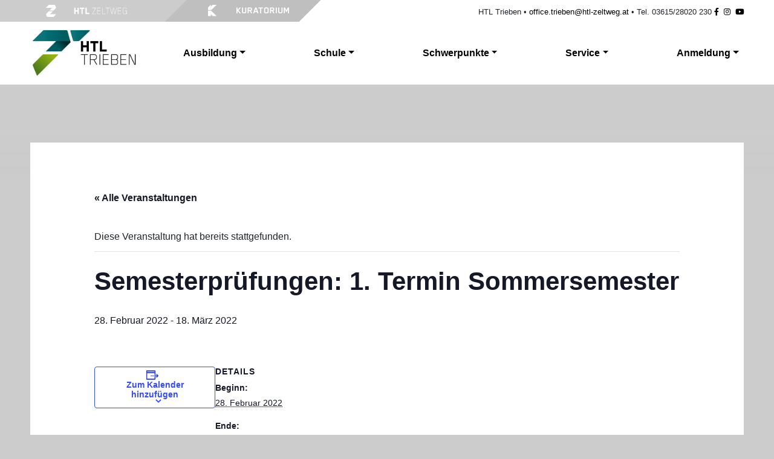

--- FILE ---
content_type: text/html; charset=UTF-8
request_url: https://www.htl-trieben.at/termine/semesterpruefungen-1-termin-sommersemester-3/
body_size: 76250
content:
<link rel='stylesheet' id='tribe-events-views-v2-bootstrap-datepicker-styles-css' href='https://www.htl-trieben.at/wp-content/plugins/the-events-calendar/vendor/bootstrap-datepicker/css/bootstrap-datepicker.standalone.min.css?ver=6.4.0.1' type='text/css' media='all' />
<link rel='stylesheet' id='tec-variables-skeleton-css' href='https://www.htl-trieben.at/wp-content/plugins/the-events-calendar/common/src/resources/css/variables-skeleton.min.css?ver=5.2.5' type='text/css' media='all' />
<link rel='stylesheet' id='tribe-common-skeleton-style-css' href='https://www.htl-trieben.at/wp-content/plugins/the-events-calendar/common/src/resources/css/common-skeleton.min.css?ver=5.2.5' type='text/css' media='all' />
<link rel='stylesheet' id='tribe-tooltipster-css-css' href='https://www.htl-trieben.at/wp-content/plugins/the-events-calendar/common/vendor/tooltipster/tooltipster.bundle.min.css?ver=5.2.5' type='text/css' media='all' />
<link rel='stylesheet' id='tribe-events-views-v2-skeleton-css' href='https://www.htl-trieben.at/wp-content/plugins/the-events-calendar/src/resources/css/views-skeleton.min.css?ver=6.4.0.1' type='text/css' media='all' />
<link rel='stylesheet' id='tec-variables-full-css' href='https://www.htl-trieben.at/wp-content/plugins/the-events-calendar/common/src/resources/css/variables-full.min.css?ver=5.2.5' type='text/css' media='all' />
<link rel='stylesheet' id='tribe-common-full-style-css' href='https://www.htl-trieben.at/wp-content/plugins/the-events-calendar/common/src/resources/css/common-full.min.css?ver=5.2.5' type='text/css' media='all' />
<link rel='stylesheet' id='tribe-events-views-v2-full-css' href='https://www.htl-trieben.at/wp-content/plugins/the-events-calendar/src/resources/css/views-full.min.css?ver=6.4.0.1' type='text/css' media='all' />
<link rel='stylesheet' id='tribe-events-views-v2-print-css' href='https://www.htl-trieben.at/wp-content/plugins/the-events-calendar/src/resources/css/views-print.min.css?ver=6.4.0.1' type='text/css' media='print' />
<!doctype html>
<html lang="de">
<head>
  <meta charset="utf-8">
  <meta http-equiv="x-ua-compatible" content="ie=edge">
  <meta name="viewport" content="width=device-width, initial-scale=1, shrink-to-fit=no, user-scalable=no">
  <meta name='robots' content='index, follow, max-image-preview:large, max-snippet:-1, max-video-preview:-1' />
	<style>img:is([sizes="auto" i], [sizes^="auto," i]) { contain-intrinsic-size: 3000px 1500px }</style>
	<link rel="canonical" href="https://www.htl-zeltweg.at/termine/semesterpruefungen-1-termin-sommersemester-3/" />

	<!-- This site is optimized with the Yoast SEO plugin v22.6 - https://yoast.com/wordpress/plugins/seo/ -->
	<title>Semesterprüfungen: 1. Termin Sommersemester - HTL Trieben</title>
	<meta property="og:locale" content="de_DE" />
	<meta property="og:type" content="article" />
	<meta property="og:title" content="Semesterprüfungen: 1. Termin Sommersemester - HTL Trieben" />
	<meta property="og:description" content="…" />
	<meta property="og:url" content="https://www.htl-trieben.at/termine/semesterpruefungen-1-termin-sommersemester-3/" />
	<meta property="og:site_name" content="HTL Trieben" />
	<meta property="article:modified_time" content="2022-02-18T07:33:03+00:00" />
	<meta name="twitter:card" content="summary_large_image" />
	<script type="application/ld+json" class="yoast-schema-graph">{"@context":"https://schema.org","@graph":[{"@type":"WebPage","@id":"https://www.htl-trieben.at/termine/semesterpruefungen-1-termin-sommersemester-3/","url":"https://www.htl-trieben.at/termine/semesterpruefungen-1-termin-sommersemester-3/","name":"Semesterprüfungen: 1. Termin Sommersemester - HTL Trieben","isPartOf":{"@id":"https://www.htl-trieben.at/#website"},"datePublished":"2021-07-15T09:54:47+00:00","dateModified":"2022-02-18T07:33:03+00:00","breadcrumb":{"@id":"https://www.htl-trieben.at/termine/semesterpruefungen-1-termin-sommersemester-3/#breadcrumb"},"inLanguage":"de","potentialAction":[{"@type":"ReadAction","target":["https://www.htl-trieben.at/termine/semesterpruefungen-1-termin-sommersemester-3/"]}]},{"@type":"BreadcrumbList","@id":"https://www.htl-trieben.at/termine/semesterpruefungen-1-termin-sommersemester-3/#breadcrumb","itemListElement":[{"@type":"ListItem","position":1,"name":"Startseite","item":"https://www.htl-trieben.at/"},{"@type":"ListItem","position":2,"name":"Veranstaltungen","item":"https://www.htl-trieben.at/termine/"},{"@type":"ListItem","position":3,"name":"Semesterprüfungen: 1. Termin Sommersemester"}]},{"@type":"WebSite","@id":"https://www.htl-trieben.at/#website","url":"https://www.htl-trieben.at/","name":"HTL Trieben","description":"","potentialAction":[{"@type":"SearchAction","target":{"@type":"EntryPoint","urlTemplate":"https://www.htl-trieben.at/?s={search_term_string}"},"query-input":"required name=search_term_string"}],"inLanguage":"de"},{"@type":"Event","name":"Semesterprüfungen: 1. Termin Sommersemester","description":"","url":"https://www.htl-trieben.at/termine/semesterpruefungen-1-termin-sommersemester-3/","eventAttendanceMode":"https://schema.org/OfflineEventAttendanceMode","eventStatus":"https://schema.org/EventScheduled","startDate":"2022-02-28T00:00:00+01:00","endDate":"2022-03-18T23:59:59+01:00","@id":"https://www.htl-trieben.at/termine/semesterpruefungen-1-termin-sommersemester-3/#event","mainEntityOfPage":{"@id":"https://www.htl-trieben.at/termine/semesterpruefungen-1-termin-sommersemester-3/"}}]}</script>
	<!-- / Yoast SEO plugin. -->


		<!-- This site uses the Google Analytics by MonsterInsights plugin v8.26.0 - Using Analytics tracking - https://www.monsterinsights.com/ -->
		<!-- Note: MonsterInsights is not currently configured on this site. The site owner needs to authenticate with Google Analytics in the MonsterInsights settings panel. -->
					<!-- No tracking code set -->
				<!-- / Google Analytics by MonsterInsights -->
		<script type="text/javascript">
/* <![CDATA[ */
window._wpemojiSettings = {"baseUrl":"https:\/\/s.w.org\/images\/core\/emoji\/15.0.3\/72x72\/","ext":".png","svgUrl":"https:\/\/s.w.org\/images\/core\/emoji\/15.0.3\/svg\/","svgExt":".svg","source":{"concatemoji":"https:\/\/www.htl-trieben.at\/wp-includes\/js\/wp-emoji-release.min.js?ver=6.7.4"}};
/*! This file is auto-generated */
!function(i,n){var o,s,e;function c(e){try{var t={supportTests:e,timestamp:(new Date).valueOf()};sessionStorage.setItem(o,JSON.stringify(t))}catch(e){}}function p(e,t,n){e.clearRect(0,0,e.canvas.width,e.canvas.height),e.fillText(t,0,0);var t=new Uint32Array(e.getImageData(0,0,e.canvas.width,e.canvas.height).data),r=(e.clearRect(0,0,e.canvas.width,e.canvas.height),e.fillText(n,0,0),new Uint32Array(e.getImageData(0,0,e.canvas.width,e.canvas.height).data));return t.every(function(e,t){return e===r[t]})}function u(e,t,n){switch(t){case"flag":return n(e,"\ud83c\udff3\ufe0f\u200d\u26a7\ufe0f","\ud83c\udff3\ufe0f\u200b\u26a7\ufe0f")?!1:!n(e,"\ud83c\uddfa\ud83c\uddf3","\ud83c\uddfa\u200b\ud83c\uddf3")&&!n(e,"\ud83c\udff4\udb40\udc67\udb40\udc62\udb40\udc65\udb40\udc6e\udb40\udc67\udb40\udc7f","\ud83c\udff4\u200b\udb40\udc67\u200b\udb40\udc62\u200b\udb40\udc65\u200b\udb40\udc6e\u200b\udb40\udc67\u200b\udb40\udc7f");case"emoji":return!n(e,"\ud83d\udc26\u200d\u2b1b","\ud83d\udc26\u200b\u2b1b")}return!1}function f(e,t,n){var r="undefined"!=typeof WorkerGlobalScope&&self instanceof WorkerGlobalScope?new OffscreenCanvas(300,150):i.createElement("canvas"),a=r.getContext("2d",{willReadFrequently:!0}),o=(a.textBaseline="top",a.font="600 32px Arial",{});return e.forEach(function(e){o[e]=t(a,e,n)}),o}function t(e){var t=i.createElement("script");t.src=e,t.defer=!0,i.head.appendChild(t)}"undefined"!=typeof Promise&&(o="wpEmojiSettingsSupports",s=["flag","emoji"],n.supports={everything:!0,everythingExceptFlag:!0},e=new Promise(function(e){i.addEventListener("DOMContentLoaded",e,{once:!0})}),new Promise(function(t){var n=function(){try{var e=JSON.parse(sessionStorage.getItem(o));if("object"==typeof e&&"number"==typeof e.timestamp&&(new Date).valueOf()<e.timestamp+604800&&"object"==typeof e.supportTests)return e.supportTests}catch(e){}return null}();if(!n){if("undefined"!=typeof Worker&&"undefined"!=typeof OffscreenCanvas&&"undefined"!=typeof URL&&URL.createObjectURL&&"undefined"!=typeof Blob)try{var e="postMessage("+f.toString()+"("+[JSON.stringify(s),u.toString(),p.toString()].join(",")+"));",r=new Blob([e],{type:"text/javascript"}),a=new Worker(URL.createObjectURL(r),{name:"wpTestEmojiSupports"});return void(a.onmessage=function(e){c(n=e.data),a.terminate(),t(n)})}catch(e){}c(n=f(s,u,p))}t(n)}).then(function(e){for(var t in e)n.supports[t]=e[t],n.supports.everything=n.supports.everything&&n.supports[t],"flag"!==t&&(n.supports.everythingExceptFlag=n.supports.everythingExceptFlag&&n.supports[t]);n.supports.everythingExceptFlag=n.supports.everythingExceptFlag&&!n.supports.flag,n.DOMReady=!1,n.readyCallback=function(){n.DOMReady=!0}}).then(function(){return e}).then(function(){var e;n.supports.everything||(n.readyCallback(),(e=n.source||{}).concatemoji?t(e.concatemoji):e.wpemoji&&e.twemoji&&(t(e.twemoji),t(e.wpemoji)))}))}((window,document),window._wpemojiSettings);
/* ]]> */
</script>
<link rel='stylesheet' id='tribe-events-v2-single-skeleton-css' href='https://www.htl-trieben.at/wp-content/plugins/the-events-calendar/src/resources/css/tribe-events-single-skeleton.min.css?ver=6.4.0.1' type='text/css' media='all' />
<link rel='stylesheet' id='tribe-events-v2-single-skeleton-full-css' href='https://www.htl-trieben.at/wp-content/plugins/the-events-calendar/src/resources/css/tribe-events-single-full.min.css?ver=6.4.0.1' type='text/css' media='all' />
<style id='wp-emoji-styles-inline-css' type='text/css'>

	img.wp-smiley, img.emoji {
		display: inline !important;
		border: none !important;
		box-shadow: none !important;
		height: 1em !important;
		width: 1em !important;
		margin: 0 0.07em !important;
		vertical-align: -0.1em !important;
		background: none !important;
		padding: 0 !important;
	}
</style>
<link rel='stylesheet' id='wp-block-library-css' href='https://www.htl-trieben.at/wp-includes/css/dist/block-library/style.min.css?ver=6.7.4' type='text/css' media='all' />
<style id='global-styles-inline-css' type='text/css'>
:root{--wp--preset--aspect-ratio--square: 1;--wp--preset--aspect-ratio--4-3: 4/3;--wp--preset--aspect-ratio--3-4: 3/4;--wp--preset--aspect-ratio--3-2: 3/2;--wp--preset--aspect-ratio--2-3: 2/3;--wp--preset--aspect-ratio--16-9: 16/9;--wp--preset--aspect-ratio--9-16: 9/16;--wp--preset--color--black: #000000;--wp--preset--color--cyan-bluish-gray: #abb8c3;--wp--preset--color--white: #ffffff;--wp--preset--color--pale-pink: #f78da7;--wp--preset--color--vivid-red: #cf2e2e;--wp--preset--color--luminous-vivid-orange: #ff6900;--wp--preset--color--luminous-vivid-amber: #fcb900;--wp--preset--color--light-green-cyan: #7bdcb5;--wp--preset--color--vivid-green-cyan: #00d084;--wp--preset--color--pale-cyan-blue: #8ed1fc;--wp--preset--color--vivid-cyan-blue: #0693e3;--wp--preset--color--vivid-purple: #9b51e0;--wp--preset--gradient--vivid-cyan-blue-to-vivid-purple: linear-gradient(135deg,rgba(6,147,227,1) 0%,rgb(155,81,224) 100%);--wp--preset--gradient--light-green-cyan-to-vivid-green-cyan: linear-gradient(135deg,rgb(122,220,180) 0%,rgb(0,208,130) 100%);--wp--preset--gradient--luminous-vivid-amber-to-luminous-vivid-orange: linear-gradient(135deg,rgba(252,185,0,1) 0%,rgba(255,105,0,1) 100%);--wp--preset--gradient--luminous-vivid-orange-to-vivid-red: linear-gradient(135deg,rgba(255,105,0,1) 0%,rgb(207,46,46) 100%);--wp--preset--gradient--very-light-gray-to-cyan-bluish-gray: linear-gradient(135deg,rgb(238,238,238) 0%,rgb(169,184,195) 100%);--wp--preset--gradient--cool-to-warm-spectrum: linear-gradient(135deg,rgb(74,234,220) 0%,rgb(151,120,209) 20%,rgb(207,42,186) 40%,rgb(238,44,130) 60%,rgb(251,105,98) 80%,rgb(254,248,76) 100%);--wp--preset--gradient--blush-light-purple: linear-gradient(135deg,rgb(255,206,236) 0%,rgb(152,150,240) 100%);--wp--preset--gradient--blush-bordeaux: linear-gradient(135deg,rgb(254,205,165) 0%,rgb(254,45,45) 50%,rgb(107,0,62) 100%);--wp--preset--gradient--luminous-dusk: linear-gradient(135deg,rgb(255,203,112) 0%,rgb(199,81,192) 50%,rgb(65,88,208) 100%);--wp--preset--gradient--pale-ocean: linear-gradient(135deg,rgb(255,245,203) 0%,rgb(182,227,212) 50%,rgb(51,167,181) 100%);--wp--preset--gradient--electric-grass: linear-gradient(135deg,rgb(202,248,128) 0%,rgb(113,206,126) 100%);--wp--preset--gradient--midnight: linear-gradient(135deg,rgb(2,3,129) 0%,rgb(40,116,252) 100%);--wp--preset--font-size--small: 13px;--wp--preset--font-size--medium: 20px;--wp--preset--font-size--large: 36px;--wp--preset--font-size--x-large: 42px;--wp--preset--spacing--20: 0.44rem;--wp--preset--spacing--30: 0.67rem;--wp--preset--spacing--40: 1rem;--wp--preset--spacing--50: 1.5rem;--wp--preset--spacing--60: 2.25rem;--wp--preset--spacing--70: 3.38rem;--wp--preset--spacing--80: 5.06rem;--wp--preset--shadow--natural: 6px 6px 9px rgba(0, 0, 0, 0.2);--wp--preset--shadow--deep: 12px 12px 50px rgba(0, 0, 0, 0.4);--wp--preset--shadow--sharp: 6px 6px 0px rgba(0, 0, 0, 0.2);--wp--preset--shadow--outlined: 6px 6px 0px -3px rgba(255, 255, 255, 1), 6px 6px rgba(0, 0, 0, 1);--wp--preset--shadow--crisp: 6px 6px 0px rgba(0, 0, 0, 1);}:where(body) { margin: 0; }.wp-site-blocks > .alignleft { float: left; margin-right: 2em; }.wp-site-blocks > .alignright { float: right; margin-left: 2em; }.wp-site-blocks > .aligncenter { justify-content: center; margin-left: auto; margin-right: auto; }:where(.is-layout-flex){gap: 0.5em;}:where(.is-layout-grid){gap: 0.5em;}.is-layout-flow > .alignleft{float: left;margin-inline-start: 0;margin-inline-end: 2em;}.is-layout-flow > .alignright{float: right;margin-inline-start: 2em;margin-inline-end: 0;}.is-layout-flow > .aligncenter{margin-left: auto !important;margin-right: auto !important;}.is-layout-constrained > .alignleft{float: left;margin-inline-start: 0;margin-inline-end: 2em;}.is-layout-constrained > .alignright{float: right;margin-inline-start: 2em;margin-inline-end: 0;}.is-layout-constrained > .aligncenter{margin-left: auto !important;margin-right: auto !important;}.is-layout-constrained > :where(:not(.alignleft):not(.alignright):not(.alignfull)){margin-left: auto !important;margin-right: auto !important;}body .is-layout-flex{display: flex;}.is-layout-flex{flex-wrap: wrap;align-items: center;}.is-layout-flex > :is(*, div){margin: 0;}body .is-layout-grid{display: grid;}.is-layout-grid > :is(*, div){margin: 0;}body{padding-top: 0px;padding-right: 0px;padding-bottom: 0px;padding-left: 0px;}a:where(:not(.wp-element-button)){text-decoration: underline;}:root :where(.wp-element-button, .wp-block-button__link){background-color: #32373c;border-width: 0;color: #fff;font-family: inherit;font-size: inherit;line-height: inherit;padding: calc(0.667em + 2px) calc(1.333em + 2px);text-decoration: none;}.has-black-color{color: var(--wp--preset--color--black) !important;}.has-cyan-bluish-gray-color{color: var(--wp--preset--color--cyan-bluish-gray) !important;}.has-white-color{color: var(--wp--preset--color--white) !important;}.has-pale-pink-color{color: var(--wp--preset--color--pale-pink) !important;}.has-vivid-red-color{color: var(--wp--preset--color--vivid-red) !important;}.has-luminous-vivid-orange-color{color: var(--wp--preset--color--luminous-vivid-orange) !important;}.has-luminous-vivid-amber-color{color: var(--wp--preset--color--luminous-vivid-amber) !important;}.has-light-green-cyan-color{color: var(--wp--preset--color--light-green-cyan) !important;}.has-vivid-green-cyan-color{color: var(--wp--preset--color--vivid-green-cyan) !important;}.has-pale-cyan-blue-color{color: var(--wp--preset--color--pale-cyan-blue) !important;}.has-vivid-cyan-blue-color{color: var(--wp--preset--color--vivid-cyan-blue) !important;}.has-vivid-purple-color{color: var(--wp--preset--color--vivid-purple) !important;}.has-black-background-color{background-color: var(--wp--preset--color--black) !important;}.has-cyan-bluish-gray-background-color{background-color: var(--wp--preset--color--cyan-bluish-gray) !important;}.has-white-background-color{background-color: var(--wp--preset--color--white) !important;}.has-pale-pink-background-color{background-color: var(--wp--preset--color--pale-pink) !important;}.has-vivid-red-background-color{background-color: var(--wp--preset--color--vivid-red) !important;}.has-luminous-vivid-orange-background-color{background-color: var(--wp--preset--color--luminous-vivid-orange) !important;}.has-luminous-vivid-amber-background-color{background-color: var(--wp--preset--color--luminous-vivid-amber) !important;}.has-light-green-cyan-background-color{background-color: var(--wp--preset--color--light-green-cyan) !important;}.has-vivid-green-cyan-background-color{background-color: var(--wp--preset--color--vivid-green-cyan) !important;}.has-pale-cyan-blue-background-color{background-color: var(--wp--preset--color--pale-cyan-blue) !important;}.has-vivid-cyan-blue-background-color{background-color: var(--wp--preset--color--vivid-cyan-blue) !important;}.has-vivid-purple-background-color{background-color: var(--wp--preset--color--vivid-purple) !important;}.has-black-border-color{border-color: var(--wp--preset--color--black) !important;}.has-cyan-bluish-gray-border-color{border-color: var(--wp--preset--color--cyan-bluish-gray) !important;}.has-white-border-color{border-color: var(--wp--preset--color--white) !important;}.has-pale-pink-border-color{border-color: var(--wp--preset--color--pale-pink) !important;}.has-vivid-red-border-color{border-color: var(--wp--preset--color--vivid-red) !important;}.has-luminous-vivid-orange-border-color{border-color: var(--wp--preset--color--luminous-vivid-orange) !important;}.has-luminous-vivid-amber-border-color{border-color: var(--wp--preset--color--luminous-vivid-amber) !important;}.has-light-green-cyan-border-color{border-color: var(--wp--preset--color--light-green-cyan) !important;}.has-vivid-green-cyan-border-color{border-color: var(--wp--preset--color--vivid-green-cyan) !important;}.has-pale-cyan-blue-border-color{border-color: var(--wp--preset--color--pale-cyan-blue) !important;}.has-vivid-cyan-blue-border-color{border-color: var(--wp--preset--color--vivid-cyan-blue) !important;}.has-vivid-purple-border-color{border-color: var(--wp--preset--color--vivid-purple) !important;}.has-vivid-cyan-blue-to-vivid-purple-gradient-background{background: var(--wp--preset--gradient--vivid-cyan-blue-to-vivid-purple) !important;}.has-light-green-cyan-to-vivid-green-cyan-gradient-background{background: var(--wp--preset--gradient--light-green-cyan-to-vivid-green-cyan) !important;}.has-luminous-vivid-amber-to-luminous-vivid-orange-gradient-background{background: var(--wp--preset--gradient--luminous-vivid-amber-to-luminous-vivid-orange) !important;}.has-luminous-vivid-orange-to-vivid-red-gradient-background{background: var(--wp--preset--gradient--luminous-vivid-orange-to-vivid-red) !important;}.has-very-light-gray-to-cyan-bluish-gray-gradient-background{background: var(--wp--preset--gradient--very-light-gray-to-cyan-bluish-gray) !important;}.has-cool-to-warm-spectrum-gradient-background{background: var(--wp--preset--gradient--cool-to-warm-spectrum) !important;}.has-blush-light-purple-gradient-background{background: var(--wp--preset--gradient--blush-light-purple) !important;}.has-blush-bordeaux-gradient-background{background: var(--wp--preset--gradient--blush-bordeaux) !important;}.has-luminous-dusk-gradient-background{background: var(--wp--preset--gradient--luminous-dusk) !important;}.has-pale-ocean-gradient-background{background: var(--wp--preset--gradient--pale-ocean) !important;}.has-electric-grass-gradient-background{background: var(--wp--preset--gradient--electric-grass) !important;}.has-midnight-gradient-background{background: var(--wp--preset--gradient--midnight) !important;}.has-small-font-size{font-size: var(--wp--preset--font-size--small) !important;}.has-medium-font-size{font-size: var(--wp--preset--font-size--medium) !important;}.has-large-font-size{font-size: var(--wp--preset--font-size--large) !important;}.has-x-large-font-size{font-size: var(--wp--preset--font-size--x-large) !important;}
:where(.wp-block-post-template.is-layout-flex){gap: 1.25em;}:where(.wp-block-post-template.is-layout-grid){gap: 1.25em;}
:where(.wp-block-columns.is-layout-flex){gap: 2em;}:where(.wp-block-columns.is-layout-grid){gap: 2em;}
:root :where(.wp-block-pullquote){font-size: 1.5em;line-height: 1.6;}
</style>
<link rel='stylesheet' id='contact-form-7-css' href='https://www.htl-trieben.at/wp-content/plugins/contact-form-7/includes/css/styles.css?ver=5.9.4' type='text/css' media='all' />
<style id='contact-form-7-inline-css' type='text/css'>
.wpcf7 .wpcf7-recaptcha iframe {margin-bottom: 0;}.wpcf7 .wpcf7-recaptcha[data-align="center"] > div {margin: 0 auto;}.wpcf7 .wpcf7-recaptcha[data-align="right"] > div {margin: 0 0 0 auto;}
</style>
<link rel='stylesheet' id='image-map-pro-dist-css-css' href='https://www.htl-trieben.at/wp-content/plugins/image-map-pro-wordpress/css/image-map-pro.min.css?ver=5.3.2' type='text/css' media='' />
<link rel='stylesheet' id='responsive-lightbox-swipebox-css' href='https://www.htl-trieben.at/wp-content/plugins/responsive-lightbox/assets/swipebox/swipebox.min.css?ver=2.4.7' type='text/css' media='all' />
<link rel='stylesheet' id='sage/main.css-css' href='https://www.htl-trieben.at/wp-content/themes/htl-zeltweg-theme/dist/styles/main_8215bbe235ccae8991c9.css' type='text/css' media='all' />
<script type="text/javascript" src="https://www.htl-trieben.at/wp-includes/js/jquery/jquery.min.js?ver=3.7.1" id="jquery-core-js"></script>
<script type="text/javascript" src="https://www.htl-trieben.at/wp-includes/js/jquery/jquery-migrate.min.js?ver=3.4.1" id="jquery-migrate-js"></script>
<script type="text/javascript" src="https://www.htl-trieben.at/wp-content/plugins/the-events-calendar/common/src/resources/js/tribe-common.min.js?ver=5.2.5" id="tribe-common-js"></script>
<script type="text/javascript" src="https://www.htl-trieben.at/wp-content/plugins/the-events-calendar/src/resources/js/views/breakpoints.min.js?ver=6.4.0.1" id="tribe-events-views-v2-breakpoints-js"></script>
<script type="text/javascript" src="https://www.htl-trieben.at/wp-content/plugins/responsive-lightbox/assets/swipebox/jquery.swipebox.min.js?ver=2.4.7" id="responsive-lightbox-swipebox-js"></script>
<script src='https://www.htl-trieben.at/wp-content/plugins/the-events-calendar/common/src/resources/js/underscore-before.js'></script>
<script type="text/javascript" src="https://www.htl-trieben.at/wp-includes/js/underscore.min.js?ver=1.13.7" id="underscore-js"></script>
<script src='https://www.htl-trieben.at/wp-content/plugins/the-events-calendar/common/src/resources/js/underscore-after.js'></script>
<script type="text/javascript" src="https://www.htl-trieben.at/wp-content/plugins/responsive-lightbox/assets/infinitescroll/infinite-scroll.pkgd.min.js?ver=6.7.4" id="responsive-lightbox-infinite-scroll-js"></script>
<script type="text/javascript" id="responsive-lightbox-js-before">
/* <![CDATA[ */
var rlArgs = {"script":"swipebox","selector":"lightbox","customEvents":"","activeGalleries":true,"animation":true,"hideCloseButtonOnMobile":false,"removeBarsOnMobile":false,"hideBars":true,"hideBarsDelay":5000,"videoMaxWidth":1080,"useSVG":true,"loopAtEnd":false,"woocommerce_gallery":false,"ajaxurl":"https:\/\/www.htl-trieben.at\/wp-admin\/admin-ajax.php","nonce":"6b39d91fa8","preview":false,"postId":4790,"scriptExtension":false};
/* ]]> */
</script>
<script type="text/javascript" src="https://www.htl-trieben.at/wp-content/plugins/responsive-lightbox/js/front.js?ver=2.4.7" id="responsive-lightbox-js"></script>
<link rel="https://api.w.org/" href="https://www.htl-trieben.at/wp-json/" /><link rel="alternate" title="JSON" type="application/json" href="https://www.htl-trieben.at/wp-json/wp/v2/tribe_events/4790" /><link rel="EditURI" type="application/rsd+xml" title="RSD" href="https://www.htl-trieben.at/xmlrpc.php?rsd" />
<meta name="generator" content="WordPress 6.7.4" />
<link rel='shortlink' href='https://www.htl-trieben.at/?p=4790' />
<link rel="alternate" title="oEmbed (JSON)" type="application/json+oembed" href="https://www.htl-trieben.at/wp-json/oembed/1.0/embed?url=https%3A%2F%2Fwww.htl-trieben.at%2Ftermine%2Fsemesterpruefungen-1-termin-sommersemester-3%2F" />
<link rel="alternate" title="oEmbed (XML)" type="text/xml+oembed" href="https://www.htl-trieben.at/wp-json/oembed/1.0/embed?url=https%3A%2F%2Fwww.htl-trieben.at%2Ftermine%2Fsemesterpruefungen-1-termin-sommersemester-3%2F&#038;format=xml" />
<style type="text/css">/** Google Analytics Opt Out Custom CSS **/.gaoop {color: #ffffff; line-height: 2; position: fixed; bottom: 0; left: 0; width: 100%; -webkit-box-shadow: 0 4px 15px rgba(0, 0, 0, 0.4); -moz-box-shadow: 0 4px 15px rgba(0, 0, 0, 0.4); box-shadow: 0 4px 15px rgba(0, 0, 0, 0.4); background-color: #0E90D2; padding: 1rem; margin: 0; display: flex; align-items: center; justify-content: space-between; } .gaoop-hidden {display: none; } .gaoop-checkbox:checked + .gaoop {width: auto; right: 0; left: auto; opacity: 0.5; ms-filter: "progid:DXImageTransform.Microsoft.Alpha(Opacity=50)"; filter: alpha(opacity=50); -moz-opacity: 0.5; -khtml-opacity: 0.5; } .gaoop-checkbox:checked + .gaoop .gaoop-close-icon {display: none; } .gaoop-checkbox:checked + .gaoop .gaoop-opt-out-content {display: none; } input.gaoop-checkbox {display: none; } .gaoop a {color: #67C2F0; text-decoration: none; } .gaoop a:hover {color: #ffffff; text-decoration: underline; } .gaoop-info-icon {margin: 0; padding: 0; cursor: pointer; } .gaoop svg {position: relative; margin: 0; padding: 0; width: auto; height: 25px; } .gaoop-close-icon {cursor: pointer; position: relative; opacity: 0.5; ms-filter: "progid:DXImageTransform.Microsoft.Alpha(Opacity=50)"; filter: alpha(opacity=50); -moz-opacity: 0.5; -khtml-opacity: 0.5; margin: 0; padding: 0; text-align: center; vertical-align: top; display: inline-block; } .gaoop-close-icon:hover {z-index: 1; opacity: 1; ms-filter: "progid:DXImageTransform.Microsoft.Alpha(Opacity=100)"; filter: alpha(opacity=100); -moz-opacity: 1; -khtml-opacity: 1; } .gaoop_closed .gaoop-opt-out-link, .gaoop_closed .gaoop-close-icon {display: none; } .gaoop_closed:hover {opacity: 1; ms-filter: "progid:DXImageTransform.Microsoft.Alpha(Opacity=100)"; filter: alpha(opacity=100); -moz-opacity: 1; -khtml-opacity: 1; } .gaoop_closed .gaoop-opt-out-content {display: none; } .gaoop_closed .gaoop-info-icon {width: 100%; } .gaoop-opt-out-content {display: inline-block; vertical-align: top; } </style><meta name="tec-api-version" content="v1"><meta name="tec-api-origin" content="https://www.htl-trieben.at"><link rel="alternate" href="https://www.htl-trieben.at/wp-json/tribe/events/v1/events/4790" /><link rel="icon" href="https://www.htl-trieben.at/wp-content/uploads/sites/2/2018/06/cropped-htl-trieben-website-icon-1-32x32.png" sizes="32x32" />
<link rel="icon" href="https://www.htl-trieben.at/wp-content/uploads/sites/2/2018/06/cropped-htl-trieben-website-icon-1-192x192.png" sizes="192x192" />
<link rel="apple-touch-icon" href="https://www.htl-trieben.at/wp-content/uploads/sites/2/2018/06/cropped-htl-trieben-website-icon-1-180x180.png" />
<meta name="msapplication-TileImage" content="https://www.htl-trieben.at/wp-content/uploads/sites/2/2018/06/cropped-htl-trieben-website-icon-1-270x270.png" />
		<style type="text/css" id="wp-custom-css">
			.entry-title {
    word-break: break-word;
}

.entry-content img {
	max-width: 100%;
  height: auto;
}		</style>
		</head>
<body class="tribe_events-template-default single single-tribe_events postid-4790 tribe-events-page-template tribe-no-js tribe-filter-live semesterpruefungen-1-termin-sommersemester-3 sidebar-primary app-data index-data singular-data single-data single-tribe_events-data single-tribe_events-semesterpruefungen-1-termin-sommersemester-3-data">
<div class="topbar fixed-top">
  <div class="container">
    <div class="row">
              <div class="col-12 col-md-10 col-lg-7 col-xl-5 new-school-switch">
                      <a href="http://www.htl-zeltweg.at/" target="_self">
                              <img src="https://www.htl-trieben.at/wp-content/themes/htl-zeltweg-theme/dist/images/htl-zeltweg-white_4db2d2fb982861e5b45f.svg">
                          </a>
            <a href="https://kuratorium.htl-zeltweg.at/" target="_self">
              <img src="https://www.htl-trieben.at/wp-content/themes/htl-zeltweg-theme/dist/images/kuratorium-white_84c09e336f28c7738980.svg">
            </a>
                  </div>
        <div class="col-lg-5 col-xl-7 text-right d-none d-lg-block">
                      <section class="widget_text widget custom_html-2 widget_custom_html"><div class="textwidget custom-html-widget"><div class="text-right mb-2 mb-md-0">
HTL Trieben
•
<a href="m&#97;&#x69;&#x6c;t&#111;&#58;&#x6f;&#x66;f&#105;&#x63;&#x65;&#46;&#116;&#114;&#x69;&#x65;b&#101;&#x6e;&#x40;h&#116;&#108;&#x2d;&#x7a;e&#108;&#x74;&#x77;e&#103;&#46;&#x61;&#x74;">&#x6f;&#x66;&#x66;&#x69;&#x63;&#x65;&#x2e;&#x74;&#x72;&#x69;&#x65;&#x62;&#x65;&#x6e;&#x40;&#x68;&#x74;&#x6c;&#x2d;&#x7a;&#x65;&#x6c;&#x74;&#x77;&#x65;&#x67;&#x2e;&#x61;&#x74;</a>
<span class="d-none d-md-inline"> • </span><div class="w-100 d-md-none"></div>
Tel. 03615/28020 230 <a href="https://www.facebook.com/zeltweg.stmk/" target="_blank"><i class="fab fa-facebook-f"></i></a>
<a href="https://www.instagram.com/htl_trieben/" target="_blank" class="px-1" rel="noopener noreferrer"><i class="fab fa-instagram"></i></a>
	<a href="https://www.youtube.com/channel/UCnNztNxrJ6GzrMHgXgxU0IQ" target="_blank"><i class="fab fa-youtube"></i></a>
</div></div></section>                  </div>
          </div>
  </div>
</div>


<nav class="navbar navbar-expand-lg navbar-white bg-white fixed-top">
  <div class="container">
    <a class="navbar-brand mr-auto" href="https://www.htl-trieben.at/">
              <img src="https://www.htl-trieben.at/wp-content/themes/htl-zeltweg-theme/dist/images/htl-trieben_cca803f3f3aae72ecb8b.png"
             alt="HTL Trieben" width="185">
          </a>
    <button class="navbar-toggler" type="button" data-toggle="collapse" data-target="#mainNavbar"
            aria-controls="navbarsExampleDefault" aria-expanded="false" aria-label="Toggle navigation">
      <i class="fa fa-bars" aria-hidden="true"></i>
    </button>
    <div id="mainNavbar" class="collapse navbar-collapse">
      <div class="d-md-none row mt-2 mb-3">
        <div class="col-12">
                      <section class="widget search-3 widget_search"><form role="search" method="get" id="searchform" class="searchform" action="https://www.htl-trieben.at/" >
  <div class="input-group input-group-sm">
    <input type="text" class="form-control" aria-label="Search for:" value="" id="s" name="s">
    <div class="input-group-append">
        <button type="submit" id="searchsubmit" class="btn btn-outline-secondary"><i class="fas fa-search"></i></button>
    </div>
  </div>
  </form></section>                  </div>
        <div class="col-12">
                      <section class="widget_text widget custom_html-2 widget_custom_html"><div class="textwidget custom-html-widget"><div class="text-right mb-2 mb-md-0">
HTL Trieben
•
<a href="&#x6d;&#97;&#x69;&#x6c;t&#x6f;&#58;o&#x66;&#102;i&#x63;&#101;&#x2e;&#x74;r&#x69;&#101;b&#x65;&#110;&#64;&#x68;&#116;&#x6c;&#x2d;&#122;&#x65;&#x6c;t&#x77;&#101;g&#x2e;&#97;t">&#x6f;&#102;f&#x69;&#x63;&#101;&#46;&#x74;&#x72;&#105;e&#x62;&#101;n&#x40;&#x68;&#116;l&#x2d;&#x7a;&#101;l&#x74;&#119;&#101;&#x67;&#x2e;&#97;t</a>
<span class="d-none d-md-inline"> • </span><div class="w-100 d-md-none"></div>
Tel. 03615/28020 230 <a href="https://www.facebook.com/zeltweg.stmk/" target="_blank"><i class="fab fa-facebook-f"></i></a>
<a href="https://www.instagram.com/htl_trieben/" target="_blank" class="px-1" rel="noopener noreferrer"><i class="fab fa-instagram"></i></a>
	<a href="https://www.youtube.com/channel/UCnNztNxrJ6GzrMHgXgxU0IQ" target="_blank"><i class="fab fa-youtube"></i></a>
</div></div></section>                  </div>
      </div>

              <ul id="menu-hauptnavigation" class="navbar-nav d-flex justify-content-between"><li itemscope="itemscope" itemtype="https://www.schema.org/SiteNavigationElement" id="menu-item-449" class="menu-item menu-item-type-custom menu-item-object-custom menu-item-has-children dropdown menu-item-449 nav-item"><a title="Ausbildung" href="#" data-toggle="dropdown" aria-haspopup="true" aria-expanded="false" class="dropdown-toggle nav-link dropdown-menu-right" id="menu-item-dropdown-449"><span class="title">Ausbildung</span></a>
<ul class="dropdown-menu" aria-labelledby="menu-item-dropdown-449" role="menu">
	<li itemscope="itemscope" itemtype="https://www.schema.org/SiteNavigationElement" id="menu-item-4050" class="menu-item menu-item-type-taxonomy menu-item-object-category menu-item-has-children dropdown dropdown-submenu menu-item-4050 nav-item"><a title="Robotik &amp; Smart Engineering" href="#" class="dropdown-item dropdown-toggle d-flex" data-toggle="dropdown" data-boundary="window" aria-haspopup="true" aria-expanded="false"><span class="title">Robotik &#038; Smart Engineering</span></a>
	<ul class="dropdown-menu" aria-labelledby="menu-item-dropdown-449" role="menu">
		<li itemscope="itemscope" itemtype="https://www.schema.org/SiteNavigationElement" id="menu-item-4052" class="menu-item menu-item-type-taxonomy menu-item-object-category menu-item-4052 nav-item"><a title="Robotik &amp; Smart Engineering" href="https://www.htl-trieben.at/category/maschinenbau/robotics-und-smart-engineering/" class="dropdown-item"><span class="title">Robotik &#038; Smart Engineering</span></a></li>
		<li itemscope="itemscope" itemtype="https://www.schema.org/SiteNavigationElement" id="menu-item-3980" class="menu-item menu-item-type-custom menu-item-object-custom menu-item-3980 nav-item"><div class="dropdown-divider" title="---" class="dropdown-item dropdown-divider"><span class="title">&#8212;</span></div></li>
		<li itemscope="itemscope" itemtype="https://www.schema.org/SiteNavigationElement" id="menu-item-650" class="menu-item menu-item-type-post_type menu-item-object-page menu-item-650 nav-item"><a title="Ausbildungsschwerpunkte für Maschinenbau" href="https://www.htl-trieben.at/ausbildungsschwerpunkte-fuer-maschinenbau/" class="dropdown-item"><span class="title">Ausbildungsschwerpunkte für Maschinenbau</span></a></li>
		<li itemscope="itemscope" itemtype="https://www.schema.org/SiteNavigationElement" id="menu-item-12216" class="menu-item menu-item-type-post_type menu-item-object-page menu-item-12216 nav-item"><a title="Stundentafel Robotik &#038; Smart Engineering HTL Trieben" href="https://www.htl-trieben.at/stundentafel-robotik-smart-engineering-2/" class="dropdown-item"><span class="title">Stundentafel Robotik &#038; Smart Engineering HTL Trieben</span></a></li>
		<li itemscope="itemscope" itemtype="https://www.schema.org/SiteNavigationElement" id="menu-item-4087" class="menu-item menu-item-type-taxonomy menu-item-object-category menu-item-has-children dropdown dropdown-submenu menu-item-4087 nav-item"><a title="Berufsbilder_Maschinenbau" href="#" class="dropdown-item dropdown-toggle d-flex" data-toggle="dropdown" data-boundary="window" aria-haspopup="true" aria-expanded="false"><span class="title">Berufsbilder_Maschinenbau</span></a>
		<ul class="dropdown-menu" aria-labelledby="menu-item-dropdown-449" role="menu">
			<li itemscope="itemscope" itemtype="https://www.schema.org/SiteNavigationElement" id="menu-item-4386" class="menu-item menu-item-type-taxonomy menu-item-object-category menu-item-4386 nav-item"><a title="Berufsbilder_Maschinenbau" href="https://www.htl-trieben.at/category/berufsbilder_maschinenbau/" class="dropdown-item"><span class="title">Berufsbilder_Maschinenbau</span></a></li>
			<li itemscope="itemscope" itemtype="https://www.schema.org/SiteNavigationElement" id="menu-item-4383" class="menu-item menu-item-type-taxonomy menu-item-object-category menu-item-4383 nav-item"><a title="Absolventinnen und Absolventen" href="https://www.htl-trieben.at/category/absolventinnen-und-absolventen/" class="dropdown-item"><span class="title">Absolventinnen und Absolventen</span></a></li>
		</ul>
</li>
	</ul>
</li>
	<li itemscope="itemscope" itemtype="https://www.schema.org/SiteNavigationElement" id="menu-item-5251" class="menu-item menu-item-type-taxonomy menu-item-object-category menu-item-has-children dropdown dropdown-submenu menu-item-5251 nav-item"><a title="Tageskolleg" href="#" class="dropdown-item dropdown-toggle d-flex" data-toggle="dropdown" data-boundary="window" aria-haspopup="true" aria-expanded="false"><span class="title">Tageskolleg</span></a>
	<ul class="dropdown-menu" aria-labelledby="menu-item-dropdown-449" role="menu">
		<li itemscope="itemscope" itemtype="https://www.schema.org/SiteNavigationElement" id="menu-item-5257" class="menu-item menu-item-type-post_type menu-item-object-page menu-item-5257 nav-item"><a title="HTL-Tageskolleg" href="https://www.htl-trieben.at/tageskolleg/" class="dropdown-item"><span class="title">HTL-Tageskolleg</span></a></li>
	</ul>
</li>
	<li itemscope="itemscope" itemtype="https://www.schema.org/SiteNavigationElement" id="menu-item-4126" class="menu-item menu-item-type-taxonomy menu-item-object-category menu-item-has-children dropdown dropdown-submenu menu-item-4126 nav-item"><a title="Werkstatt" href="#" class="dropdown-item dropdown-toggle d-flex" data-toggle="dropdown" data-boundary="window" aria-haspopup="true" aria-expanded="false"><span class="title">Werkstatt</span></a>
	<ul class="dropdown-menu" aria-labelledby="menu-item-dropdown-449" role="menu">
		<li itemscope="itemscope" itemtype="https://www.schema.org/SiteNavigationElement" id="menu-item-4277" class="menu-item menu-item-type-post_type menu-item-object-page menu-item-4277 nav-item"><a title="Werkstätte Maschinenbau" href="https://www.htl-trieben.at/werkstatt/" class="dropdown-item"><span class="title">Werkstätte Maschinenbau</span></a></li>
		<li itemscope="itemscope" itemtype="https://www.schema.org/SiteNavigationElement" id="menu-item-4127" class="menu-item menu-item-type-taxonomy menu-item-object-category menu-item-4127 nav-item"><a title="Werkstatt-Videos" href="https://www.htl-trieben.at/category/werkstatt-videos/" class="dropdown-item"><span class="title">Werkstatt-Videos</span></a></li>
	</ul>
</li>
	<li itemscope="itemscope" itemtype="https://www.schema.org/SiteNavigationElement" id="menu-item-592" class="menu-item menu-item-type-post_type menu-item-object-page menu-item-592 nav-item"><a title="Anmeldung und Aufnahme" href="https://www.htl-trieben.at/anmeldung-und-aufnahme/" class="dropdown-item"><span class="title">Anmeldung und Aufnahme</span></a></li>
	<li itemscope="itemscope" itemtype="https://www.schema.org/SiteNavigationElement" id="menu-item-482" class="menu-item menu-item-type-post_type menu-item-object-page menu-item-482 nav-item"><a title="Abend HTL" href="https://www.htl-trieben.at/abend-htl/" class="dropdown-item"><span class="title">Abend HTL</span></a></li>
</ul>
</li>
<li itemscope="itemscope" itemtype="https://www.schema.org/SiteNavigationElement" id="menu-item-347" class="menu-item menu-item-type-custom menu-item-object-custom menu-item-has-children dropdown menu-item-347 nav-item"><a title="Schule" href="#" data-toggle="dropdown" aria-haspopup="true" aria-expanded="false" class="dropdown-toggle nav-link dropdown-menu-right" id="menu-item-dropdown-347"><span class="title">Schule</span></a>
<ul class="dropdown-menu" aria-labelledby="menu-item-dropdown-347" role="menu">
	<li itemscope="itemscope" itemtype="https://www.schema.org/SiteNavigationElement" id="menu-item-4997" class="menu-item menu-item-type-custom menu-item-object-custom menu-item-4997 nav-item"><a title="Virtueller Rundgang" href="https://www.htl-trieben.at/rundgang/" class="dropdown-item"><span class="title">Virtueller Rundgang</span></a></li>
	<li itemscope="itemscope" itemtype="https://www.schema.org/SiteNavigationElement" id="menu-item-6499" class="menu-item menu-item-type-post_type menu-item-object-page menu-item-6499 nav-item"><a title="Schulpsychologie" href="https://www.htl-trieben.at/schulpsychologie/" class="dropdown-item"><span class="title">Schulpsychologie</span></a></li>
	<li itemscope="itemscope" itemtype="https://www.schema.org/SiteNavigationElement" id="menu-item-905" class="menu-item menu-item-type-post_type menu-item-object-page menu-item-905 nav-item"><a title="Die Schulleitung" href="https://www.htl-trieben.at/direktor/" class="dropdown-item"><span class="title">Die Schulleitung</span></a></li>
	<li itemscope="itemscope" itemtype="https://www.schema.org/SiteNavigationElement" id="menu-item-348" class="menu-item menu-item-type-post_type_archive menu-item-object-teacher menu-item-has-children dropdown dropdown-submenu menu-item-348 nav-item"><a title="Lehrerinnen und Lehrer" href="#" class="dropdown-item dropdown-toggle d-flex" data-toggle="dropdown" data-boundary="window" aria-haspopup="true" aria-expanded="false"><span class="title">Lehrerinnen und Lehrer</span></a>
	<ul class="dropdown-menu" aria-labelledby="menu-item-dropdown-347" role="menu">
		<li itemscope="itemscope" itemtype="https://www.schema.org/SiteNavigationElement" id="menu-item-4280" class="menu-item menu-item-type-taxonomy menu-item-object-teacher_category menu-item-4280 nav-item"><a title="Lehrerinnen und Lehrer in Trieben" href="https://www.htl-trieben.at/teacher_category/lehrerinnen-und-lehrer-in-trieben/" class="dropdown-item"><span class="title">Lehrerinnen und Lehrer in Trieben</span></a></li>
		<li itemscope="itemscope" itemtype="https://www.schema.org/SiteNavigationElement" id="menu-item-4284" class="menu-item menu-item-type-taxonomy menu-item-object-teacher_category menu-item-4284 nav-item"><a title="Lehrerinnen und Lehrer in Zeltweg" href="https://www.htl-trieben.at/teacher_category/lehrerinnen-und-lehrer-in-zeltweg/" class="dropdown-item"><span class="title">Lehrerinnen und Lehrer in Zeltweg</span></a></li>
	</ul>
</li>
	<li itemscope="itemscope" itemtype="https://www.schema.org/SiteNavigationElement" id="menu-item-3981" class="menu-item menu-item-type-custom menu-item-object-custom menu-item-has-children dropdown dropdown-submenu menu-item-3981 nav-item"><a title="Schülerinnen und Schüler" href="#" class="dropdown-item dropdown-toggle d-flex" data-toggle="dropdown" data-boundary="window" aria-haspopup="true" aria-expanded="false"><span class="title">Schülerinnen und Schüler</span></a>
	<ul class="dropdown-menu" aria-labelledby="menu-item-dropdown-347" role="menu">
		<li itemscope="itemscope" itemtype="https://www.schema.org/SiteNavigationElement" id="menu-item-818" class="menu-item menu-item-type-taxonomy menu-item-object-category menu-item-818 nav-item"><a title="Schülerinnen und Schüler" href="https://www.htl-trieben.at/category/schuelerinnen-und-schueler/" class="dropdown-item"><span class="title">Schülerinnen und Schüler</span></a></li>
		<li itemscope="itemscope" itemtype="https://www.schema.org/SiteNavigationElement" id="menu-item-826" class="menu-item menu-item-type-post_type menu-item-object-page menu-item-826 nav-item"><a title="Beginnzeiten" href="https://www.htl-trieben.at/beginnzeiten/" class="dropdown-item"><span class="title">Beginnzeiten</span></a></li>
	</ul>
</li>
	<li itemscope="itemscope" itemtype="https://www.schema.org/SiteNavigationElement" id="menu-item-727" class="menu-item menu-item-type-post_type menu-item-object-page menu-item-727 nav-item"><a title="Verwaltung" href="https://www.htl-trieben.at/verwaltung/" class="dropdown-item"><span class="title">Verwaltung</span></a></li>
	<li itemscope="itemscope" itemtype="https://www.schema.org/SiteNavigationElement" id="menu-item-352" class="menu-item menu-item-type-post_type menu-item-object-page menu-item-352 nav-item"><a title="Elternverein" href="https://www.htl-trieben.at/elternverein/" class="dropdown-item"><span class="title">Elternverein</span></a></li>
	<li itemscope="itemscope" itemtype="https://www.schema.org/SiteNavigationElement" id="menu-item-6025" class="menu-item menu-item-type-custom menu-item-object-custom menu-item-6025 nav-item"><a title="---" href="#" class="dropdown-item"><span class="title">&#8212;</span></a></li>
	<li itemscope="itemscope" itemtype="https://www.schema.org/SiteNavigationElement" id="menu-item-8399" class="menu-item menu-item-type-taxonomy menu-item-object-category menu-item-has-children dropdown dropdown-submenu menu-item-8399 nav-item"><a title="Business- und Karrieretag" href="#" class="dropdown-item dropdown-toggle d-flex" data-toggle="dropdown" data-boundary="window" aria-haspopup="true" aria-expanded="false"><span class="title">Business- und Karrieretag</span></a>
	<ul class="dropdown-menu" aria-labelledby="menu-item-dropdown-347" role="menu">
		<li itemscope="itemscope" itemtype="https://www.schema.org/SiteNavigationElement" id="menu-item-8398" class="menu-item menu-item-type-taxonomy menu-item-object-category menu-item-8398 nav-item"><a title="Teilnehmende Unternehmen" href="https://www.htl-trieben.at/category/businesstag/" class="dropdown-item"><span class="title">Teilnehmende Unternehmen</span></a></li>
		<li itemscope="itemscope" itemtype="https://www.schema.org/SiteNavigationElement" id="menu-item-8536" class="menu-item menu-item-type-post_type menu-item-object-post menu-item-8536 nav-item"><a title="Zeitplan der Firmenvorträge" href="https://www.htl-trieben.at/2023/09/25/zeitplan-der-firmenvortraege/" class="dropdown-item"><span class="title">Zeitplan der Firmenvorträge</span></a></li>
		<li itemscope="itemscope" itemtype="https://www.schema.org/SiteNavigationElement" id="menu-item-8569" class="menu-item menu-item-type-post_type menu-item-object-post menu-item-8569 nav-item"><a title="Standbelegung" href="https://www.htl-trieben.at/2023/09/26/standbelegung/" class="dropdown-item"><span class="title">Standbelegung</span></a></li>
	</ul>
</li>
</ul>
</li>
<li itemscope="itemscope" itemtype="https://www.schema.org/SiteNavigationElement" id="menu-item-354" class="menu-item menu-item-type-custom menu-item-object-custom menu-item-has-children dropdown menu-item-354 nav-item"><a title="Schwerpunkte" href="#" data-toggle="dropdown" aria-haspopup="true" aria-expanded="false" class="dropdown-toggle nav-link dropdown-menu-right" id="menu-item-dropdown-354"><span class="title">Schwerpunkte</span></a>
<ul class="dropdown-menu" aria-labelledby="menu-item-dropdown-354" role="menu">
	<li itemscope="itemscope" itemtype="https://www.schema.org/SiteNavigationElement" id="menu-item-448" class="menu-item menu-item-type-post_type menu-item-object-page menu-item-448 nav-item"><a title="Individuelle Förderungen" href="https://www.htl-trieben.at/lernbetreuung-und-lernkaffee/" class="dropdown-item"><span class="title">Individuelle Förderungen</span></a></li>
	<li itemscope="itemscope" itemtype="https://www.schema.org/SiteNavigationElement" id="menu-item-827" class="menu-item menu-item-type-taxonomy menu-item-object-category menu-item-827 nav-item"><a title="Diplomarbeiten" href="https://www.htl-trieben.at/category/diplomarbeiten/" class="dropdown-item"><span class="title">Diplomarbeiten</span></a></li>
	<li itemscope="itemscope" itemtype="https://www.schema.org/SiteNavigationElement" id="menu-item-355" class="menu-item menu-item-type-taxonomy menu-item-object-category menu-item-355 nav-item"><a title="Partnerfirmen" href="https://www.htl-trieben.at/category/partnerfirmen/" class="dropdown-item"><span class="title">Partnerfirmen</span></a></li>
	<li itemscope="itemscope" itemtype="https://www.schema.org/SiteNavigationElement" id="menu-item-356" class="menu-item menu-item-type-taxonomy menu-item-object-category menu-item-356 nav-item"><a title="Wettbewerbe" href="https://www.htl-trieben.at/category/wettbewerbe/" class="dropdown-item"><span class="title">Wettbewerbe</span></a></li>
	<li itemscope="itemscope" itemtype="https://www.schema.org/SiteNavigationElement" id="menu-item-2231" class="menu-item menu-item-type-taxonomy menu-item-object-category menu-item-2231 nav-item"><a title="Videos" href="https://www.htl-trieben.at/category/videos/" class="dropdown-item"><span class="title">Videos</span></a></li>
</ul>
</li>
<li itemscope="itemscope" itemtype="https://www.schema.org/SiteNavigationElement" id="menu-item-345" class="menu-item menu-item-type-custom menu-item-object-custom menu-item-has-children dropdown menu-item-345 nav-item"><a title="Service" href="#" data-toggle="dropdown" aria-haspopup="true" aria-expanded="false" class="dropdown-toggle nav-link dropdown-menu-right" id="menu-item-dropdown-345"><span class="title">Service</span></a>
<ul class="dropdown-menu" aria-labelledby="menu-item-dropdown-345" role="menu">
	<li itemscope="itemscope" itemtype="https://www.schema.org/SiteNavigationElement" id="menu-item-318" class="menu-item menu-item-type-custom menu-item-object-custom menu-item-318 nav-item"><a title="Stundenplan" target="_blank" href="https://htl-zeltweg.webuntis.com/WebUntis/?school=htl-zeltweg#/basic/login" class="dropdown-item" target="_blank"><span class="title">Stundenplan</span></a></li>
	<li itemscope="itemscope" itemtype="https://www.schema.org/SiteNavigationElement" id="menu-item-95" class="menu-item menu-item-type-custom menu-item-object-custom menu-item-95 nav-item"><a title="Kalender" href="/termine/" class="dropdown-item"><span class="title">Kalender</span></a></li>
	<li itemscope="itemscope" itemtype="https://www.schema.org/SiteNavigationElement" id="menu-item-346" class="menu-item menu-item-type-taxonomy menu-item-object-category menu-item-346 nav-item"><a title="Projekte und Jobs" href="https://www.htl-trieben.at/category/jobboerse/" class="dropdown-item"><span class="title">Projekte und Jobs</span></a></li>
	<li itemscope="itemscope" itemtype="https://www.schema.org/SiteNavigationElement" id="menu-item-858" class="menu-item menu-item-type-post_type menu-item-object-page menu-item-858 nav-item"><a title="Links und Downloads" href="https://www.htl-trieben.at/htl-intranet/" class="dropdown-item"><span class="title">Links und Downloads</span></a></li>
</ul>
</li>
<li itemscope="itemscope" itemtype="https://www.schema.org/SiteNavigationElement" id="menu-item-13604" class="menu-item menu-item-type-custom menu-item-object-custom menu-item-has-children dropdown menu-item-13604 nav-item"><a title="Anmeldung" href="#" data-toggle="dropdown" aria-haspopup="true" aria-expanded="false" class="dropdown-toggle nav-link dropdown-menu-right" id="menu-item-dropdown-13604"><span class="title">Anmeldung</span></a>
<ul class="dropdown-menu" aria-labelledby="menu-item-dropdown-13604" role="menu">
	<li itemscope="itemscope" itemtype="https://www.schema.org/SiteNavigationElement" id="menu-item-13605" class="menu-item menu-item-type-custom menu-item-object-custom menu-item-13605 nav-item"><a title="Online-Anmeldeprozess" target="_blank" href="https://zeltweg.htl-anmeldung.at/Standardform" class="dropdown-item"><span class="title">Online-Anmeldeprozess</span></a></li>
	<li itemscope="itemscope" itemtype="https://www.schema.org/SiteNavigationElement" id="menu-item-13660" class="menu-item menu-item-type-custom menu-item-object-custom menu-item-13660 nav-item"><a title="Schnuppertag" target="_blank" href="https://forms.office.com/Pages/ResponsePage.aspx?id=-HOte0MC4Ue2sEHwkNYqGqxq8tkxQw1GihXsiE36wtFURFgwV0xVQU5URDI5Q1NZREdGMjRLN0tHQS4u" class="dropdown-item"><span class="title">Schnuppertag</span></a></li>
	<li itemscope="itemscope" itemtype="https://www.schema.org/SiteNavigationElement" id="menu-item-13610" class="menu-item menu-item-type-post_type menu-item-object-page menu-item-13610 nav-item"><a title="Aufnahmsprüfung" href="https://www.htl-trieben.at/anmeldung-und-aufnahme/" class="dropdown-item"><span class="title">Aufnahmsprüfung</span></a></li>
</ul>
</li>
</ul>
                </div>
  </div>
</nav>


  <style>
    #subNav {
      background-color: #cccccc;
      color: #000000;
    }

    #subNav a {
      color: #000000;
    }

    #subNav .gradient {
      background: linear-gradient(#cccccc, rgba(204, 204, 204, 0));
    }
  </style>
  <div id="subNav">
    <div class="container d-block d-lg-none mt-3">
              
          </div>
    <div class="gradient"></div>
  </div>
<div class="wrap container" role="document">
  <div class="content">
                            <main class="main my-3 clearfix">
              <div id="tribe-events-pg-template">
    <section id="tribe-events-pg-template" class="tribe-events-pg-template"><div class="tribe-events-before-html"></div><span class="tribe-events-ajax-loading"><img class="tribe-events-spinner-medium" src="https://www.htl-trieben.at/wp-content/plugins/the-events-calendar/src/resources/images/tribe-loading.gif" alt="Lade Veranstaltungen" /></span>
<div id="tribe-events-content" class="tribe-events-single">

	<p class="tribe-events-back">
		<a href="https://www.htl-trieben.at/termine/"> &laquo; Alle Veranstaltungen</a>
	</p>

	<!-- Notices -->
	<div class="tribe-events-notices"><ul><li>Diese Veranstaltung hat bereits stattgefunden.</li></ul></div>
	<h1 class="tribe-events-single-event-title">Semesterprüfungen: 1. Termin Sommersemester</h1>
	<div class="tribe-events-schedule tribe-clearfix">
		<h2><span class="tribe-event-date-start">28. Februar 2022</span> - <span class="tribe-event-date-end">18. März 2022</span></h2>			</div>

	<!-- Event header -->
	<div id="tribe-events-header"  data-title="Semesterprüfungen: 1. Termin Sommersemester - HTL Trieben" data-viewtitle="Semesterprüfungen: 1. Termin Sommersemester">
		<!-- Navigation -->
		<nav class="tribe-events-nav-pagination" aria-label="Veranstaltung Navigation">
			<ul class="tribe-events-sub-nav">
				<li class="tribe-events-nav-previous"><a href="https://www.htl-trieben.at/termine/semesterferien-3/"><span>&laquo;</span> Semesterferien</a></li>
				<li class="tribe-events-nav-next"><a href="https://www.htl-trieben.at/termine/sprechstunde-des-jugendcoachings-4/">Sprechstunde des Jugendcoachings <span>&raquo;</span></a></li>
			</ul>
			<!-- .tribe-events-sub-nav -->
		</nav>
	</div>
	<!-- #tribe-events-header -->

			<div id="post-4790" class="post-4790 tribe_events type-tribe_events status-publish hentry">
			<!-- Event featured image, but exclude link -->
			
			<!-- Event content -->
						<div class="tribe-events-single-event-description tribe-events-content">
							</div>
			<!-- .tribe-events-single-event-description -->
			<div class="tribe-events tribe-common">
	<div class="tribe-events-c-subscribe-dropdown__container">
		<div class="tribe-events-c-subscribe-dropdown">
			<div class="tribe-common-c-btn-border tribe-events-c-subscribe-dropdown__button">
				<svg  class="tribe-common-c-svgicon tribe-common-c-svgicon--cal-export tribe-events-c-subscribe-dropdown__export-icon"  viewBox="0 0 23 17" xmlns="http://www.w3.org/2000/svg">
  <path fill-rule="evenodd" clip-rule="evenodd" d="M.128.896V16.13c0 .211.145.383.323.383h15.354c.179 0 .323-.172.323-.383V.896c0-.212-.144-.383-.323-.383H.451C.273.513.128.684.128.896Zm16 6.742h-.901V4.679H1.009v10.729h14.218v-3.336h.901V7.638ZM1.01 1.614h14.218v2.058H1.009V1.614Z" />
  <path d="M20.5 9.846H8.312M18.524 6.953l2.89 2.909-2.855 2.855" stroke-width="1.2" stroke-linecap="round" stroke-linejoin="round"/>
</svg>
				<button
					class="tribe-events-c-subscribe-dropdown__button-text"
					aria-expanded="false"
					aria-controls="tribe-events-subscribe-dropdown-content"
					aria-label=""
				>
					Zum Kalender hinzufügen				</button>
				<svg  class="tribe-common-c-svgicon tribe-common-c-svgicon--caret-down tribe-events-c-subscribe-dropdown__button-icon"  viewBox="0 0 10 7" xmlns="http://www.w3.org/2000/svg"><path fill-rule="evenodd" clip-rule="evenodd" d="M1.008.609L5 4.6 8.992.61l.958.958L5 6.517.05 1.566l.958-.958z" class="tribe-common-c-svgicon__svg-fill"/></svg>
			</div>
			<div id="tribe-events-subscribe-dropdown-content" class="tribe-events-c-subscribe-dropdown__content">
				<ul class="tribe-events-c-subscribe-dropdown__list">
											
<li class="tribe-events-c-subscribe-dropdown__list-item">
	<a
		href="https://www.google.com/calendar/event?action=TEMPLATE&#038;dates=20220228T000000/20220318T235959&#038;text=Semesterpr%C3%BCfungen%3A%201.%20Termin%20Sommersemester&#038;trp=false&#038;ctz=Europe/Vienna&#038;sprop=website:https://www.htl-trieben.at"
		class="tribe-events-c-subscribe-dropdown__list-item-link"
		target="_blank"
		rel="noopener noreferrer nofollow noindex"
	>
		Google Kalender	</a>
</li>
											
<li class="tribe-events-c-subscribe-dropdown__list-item">
	<a
		href="webcal://www.htl-trieben.at/termine/semesterpruefungen-1-termin-sommersemester-3/?ical=1"
		class="tribe-events-c-subscribe-dropdown__list-item-link"
		target="_blank"
		rel="noopener noreferrer nofollow noindex"
	>
		iCalendar	</a>
</li>
											
<li class="tribe-events-c-subscribe-dropdown__list-item">
	<a
		href="https://outlook.office.com/owa/?path=/calendar/action/compose&#038;rrv=addevent&#038;startdt=2022-02-28T00:00:00+01:00&#038;enddt=2022-03-18T00:00:00&#038;location&#038;subject=Semesterpr%C3%BCfungen%3A%201.%20Termin%20Sommersemester&#038;body"
		class="tribe-events-c-subscribe-dropdown__list-item-link"
		target="_blank"
		rel="noopener noreferrer nofollow noindex"
	>
		Outlook 365	</a>
</li>
											
<li class="tribe-events-c-subscribe-dropdown__list-item">
	<a
		href="https://outlook.live.com/owa/?path=/calendar/action/compose&#038;rrv=addevent&#038;startdt=2022-02-28T00:00:00+01:00&#038;enddt=2022-03-18T00:00:00&#038;location&#038;subject=Semesterpr%C3%BCfungen%3A%201.%20Termin%20Sommersemester&#038;body"
		class="tribe-events-c-subscribe-dropdown__list-item-link"
		target="_blank"
		rel="noopener noreferrer nofollow noindex"
	>
		Outlook Live	</a>
</li>
									</ul>
			</div>
		</div>
	</div>
</div>

			<!-- Event meta -->
						
	<div class="tribe-events-single-section tribe-events-event-meta primary tribe-clearfix">


<div class="tribe-events-meta-group tribe-events-meta-group-details">
	<h2 class="tribe-events-single-section-title"> Details </h2>
	<dl>

		
			<dt class="tribe-events-start-date-label"> Beginn: </dt>
			<dd>
				<abbr class="tribe-events-abbr tribe-events-start-date published dtstart" title="2022-02-28"> 28. Februar 2022 </abbr>
			</dd>

			<dt class="tribe-events-end-date-label"> Ende: </dt>
			<dd>
				<abbr class="tribe-events-abbr tribe-events-end-date dtend" title="2022-03-18"> 18. März 2022 </abbr>
			</dd>

		
		
		
		
		
		
			</dl>
</div>

	</div>


					</div> <!-- #post-x -->
			
	<!-- Event footer -->
	<div id="tribe-events-footer">
		<!-- Navigation -->
		<nav class="tribe-events-nav-pagination" aria-label="Veranstaltung Navigation">
			<ul class="tribe-events-sub-nav">
				<li class="tribe-events-nav-previous"><a href="https://www.htl-trieben.at/termine/semesterferien-3/"><span>&laquo;</span> Semesterferien</a></li>
				<li class="tribe-events-nav-next"><a href="https://www.htl-trieben.at/termine/sprechstunde-des-jugendcoachings-4/">Sprechstunde des Jugendcoachings <span>&raquo;</span></a></li>
			</ul>
			<!-- .tribe-events-sub-nav -->
		</nav>
	</div>
	<!-- #tribe-events-footer -->

</div><!-- #tribe-events-content -->
<div class="tribe-events-after-html"></div>
<!--
This calendar is powered by The Events Calendar.
http://evnt.is/18wn
-->
</section>
  </div>
          </main>
                          <div class="shariff"><ul class="shariff-buttons theme-default orientation-horizontal buttonsize-medium"><li class="shariff-button mastodon shariff-nocustomcolor" style="background-color:#563ACC"><a href="https://s2f.kytta.dev/?text=Semesterpr%C3%BCfungen%3A%201.%20Termin%20Sommersemester https%3A%2F%2Fwww.htl-trieben.at%2Ftermine%2Fsemesterpruefungen-1-termin-sommersemester-3%2F" title="Bei Mastodon teilen" aria-label="Bei Mastodon teilen" role="button" rel="noopener nofollow" class="shariff-link" style="; background-color:#6364FF; color:#fff" target="_blank"><span class="shariff-icon" style=""><svg width="75" height="79" viewBox="0 0 75 79" fill="none" xmlns="http://www.w3.org/2000/svg"><path d="M37.813-.025C32.462-.058 27.114.13 21.79.598c-8.544.621-17.214 5.58-20.203 13.931C-1.12 23.318.408 32.622.465 41.65c.375 7.316.943 14.78 3.392 21.73 4.365 9.465 14.781 14.537 24.782 15.385 7.64.698 15.761-.213 22.517-4.026a54.1 54.1 0 0 0 .01-6.232c-6.855 1.316-14.101 2.609-21.049 1.074-3.883-.88-6.876-4.237-7.25-8.215-1.53-3.988 3.78-.43 5.584-.883 9.048 1.224 18.282.776 27.303-.462 7.044-.837 14.26-4.788 16.65-11.833 2.263-6.135 1.215-12.79 1.698-19.177.06-3.84.09-7.692-.262-11.52C72.596 7.844 63.223.981 53.834.684a219.453 219.453 0 0 0-16.022-.71zm11.294 12.882c5.5-.067 10.801 4.143 11.67 9.653.338 1.48.471 3 .471 4.515v21.088h-8.357c-.07-7.588.153-15.182-.131-22.765-.587-4.368-7.04-5.747-9.672-2.397-2.422 3.04-1.47 7.155-1.67 10.735v6.392h-8.307c-.146-4.996.359-10.045-.404-15.002-1.108-4.218-7.809-5.565-10.094-1.666-1.685 3.046-.712 6.634-.976 9.936v14.767h-8.354c.109-8.165-.238-16.344.215-24.5.674-5.346 5.095-10.389 10.676-10.627 4.902-.739 10.103 2.038 12.053 6.631.375 1.435 1.76 1.932 1.994.084 1.844-3.704 5.501-6.739 9.785-6.771.367-.044.735-.068 1.101-.073z"/><defs><linearGradient id="paint0_linear_549_34" x1="37.0692" y1="0" x2="37.0692" y2="79" gradientUnits="userSpaceOnUse"><stop stop-color="#6364FF"/><stop offset="1" stop-color="#563ACC"/></linearGradient></defs></svg></span><span class="shariff-text">teilen</span>&nbsp;</a></li><li class="shariff-button facebook shariff-nocustomcolor" style="background-color:#4273c8"><a href="https://www.facebook.com/sharer/sharer.php?u=https%3A%2F%2Fwww.htl-trieben.at%2Ftermine%2Fsemesterpruefungen-1-termin-sommersemester-3%2F" title="Bei Facebook teilen" aria-label="Bei Facebook teilen" role="button" rel="nofollow" class="shariff-link" style="; background-color:#3b5998; color:#fff" target="_blank"><span class="shariff-icon" style=""><svg width="32px" height="20px" xmlns="http://www.w3.org/2000/svg" viewBox="0 0 18 32"><path fill="#3b5998" d="M17.1 0.2v4.7h-2.8q-1.5 0-2.1 0.6t-0.5 1.9v3.4h5.2l-0.7 5.3h-4.5v13.6h-5.5v-13.6h-4.5v-5.3h4.5v-3.9q0-3.3 1.9-5.2t5-1.8q2.6 0 4.1 0.2z"/></svg></span><span class="shariff-text">teilen</span>&nbsp;</a></li><li class="shariff-button linkedin shariff-nocustomcolor" style="background-color:#1488bf"><a href="https://www.linkedin.com/sharing/share-offsite/?url=https%3A%2F%2Fwww.htl-trieben.at%2Ftermine%2Fsemesterpruefungen-1-termin-sommersemester-3%2F" title="Bei LinkedIn teilen" aria-label="Bei LinkedIn teilen" role="button" rel="noopener nofollow" class="shariff-link" style="; background-color:#0077b5; color:#fff" target="_blank"><span class="shariff-icon" style=""><svg width="32px" height="20px" xmlns="http://www.w3.org/2000/svg" viewBox="0 0 27 32"><path fill="#0077b5" d="M6.2 11.2v17.7h-5.9v-17.7h5.9zM6.6 5.7q0 1.3-0.9 2.2t-2.4 0.9h0q-1.5 0-2.4-0.9t-0.9-2.2 0.9-2.2 2.4-0.9 2.4 0.9 0.9 2.2zM27.4 18.7v10.1h-5.9v-9.5q0-1.9-0.7-2.9t-2.3-1.1q-1.1 0-1.9 0.6t-1.2 1.5q-0.2 0.5-0.2 1.4v9.9h-5.9q0-7.1 0-11.6t0-5.3l0-0.9h5.9v2.6h0q0.4-0.6 0.7-1t1-0.9 1.6-0.8 2-0.3q3 0 4.9 2t1.9 6z"/></svg></span><span class="shariff-text">teilen</span>&nbsp;</a></li><li class="shariff-button info shariff-nocustomcolor" style="background-color:#eee"><a href="http://ct.de/-2467514" title="Weitere Informationen" aria-label="Weitere Informationen" role="button" rel="noopener " class="shariff-link" style="; background-color:#fff; color:#fff" target="_blank"><span class="shariff-icon" style=""><svg width="32px" height="20px" xmlns="http://www.w3.org/2000/svg" viewBox="0 0 11 32"><path fill="#999" d="M11.4 24v2.3q0 0.5-0.3 0.8t-0.8 0.4h-9.1q-0.5 0-0.8-0.4t-0.4-0.8v-2.3q0-0.5 0.4-0.8t0.8-0.4h1.1v-6.8h-1.1q-0.5 0-0.8-0.4t-0.4-0.8v-2.3q0-0.5 0.4-0.8t0.8-0.4h6.8q0.5 0 0.8 0.4t0.4 0.8v10.3h1.1q0.5 0 0.8 0.4t0.3 0.8zM9.2 3.4v3.4q0 0.5-0.4 0.8t-0.8 0.4h-4.6q-0.4 0-0.8-0.4t-0.4-0.8v-3.4q0-0.4 0.4-0.8t0.8-0.4h4.6q0.5 0 0.8 0.4t0.4 0.8z"/></svg></span></a></li></ul></div>
      </div>
</div>
<footer class="footer bottom">
 

  <div class="container divider">
    <hr>
  </div>

  <div class="footer-nav container">
    <div class="row container">
              <div class="col-12 col-md-4">
          <section class="widget text-2 widget_text">			<div class="textwidget"><h5>HTL Zeltweg</h5>
<p>Öffnungszeiten des Sekretariats:<br />
Montag bis Freitag von 7:30 Uhr bis 15:30 Uhr</p>
<p><strong>Kontakt:</strong></p>
<p>Hauptstraße 182, 8740 Zeltweg</p>
<p><span aria-label="050 248 068 anrufen">Tel.: 05 0248 068</span></p>
<p>E-Mail: <a href="&#109;&#x61;&#105;&#x6c;t&#x6f;:&#111;&#x66;&#102;&#x69;c&#x65;&#64;&#104;&#x74;&#108;&#x2d;z&#x65;l&#116;&#x77;&#101;&#x67;&#46;&#x61;t">&#x6f;&#102;&#x66;&#x69;c&#x65;&#64;h&#x74;&#108;-&#x7a;&#101;&#x6c;&#x74;w&#x65;&#103;&#46;&#x61;&#116;</a></p>
<p>&nbsp;</p>
<h5>Außenstelle Trieben</h5>
<p>Öffnungszeiten des Sekretariats:<br />
Montag bis Freitag von 8:00 Uhr bis 12:00 Uhr und von 13:00 Uhr bis 16:00 Uhr</p>
<p><strong>Kontakt:</strong></p>
<p>Doktor-Adolf-Schärf-Platz 7, 8784 Trieben</p>
<p>Tel.: 03615/28020 230</p>
<p>E-Mail: <a href="m&#97;&#x69;&#x6c;t&#111;&#58;&#x6f;&#x66;f&#105;&#99;&#x65;&#x2e;t&#114;&#x69;&#x65;&#x62;e&#110;&#x40;&#x68;t&#108;&#45;&#x7a;&#x65;l&#116;&#119;&#x65;&#x67;&#46;&#97;&#x74;">of&#102;&#105;&#99;&#x65;&#x2e;&#x74;&#x72;&#x69;eb&#101;&#110;&#64;&#x68;&#x74;&#x6c;&#x2d;&#x7a;el&#116;&#119;&#101;&#x67;&#x2e;&#x61;&#x74;</a></p>
<p>Einbrigungen gemäß §§70 und 71 Schulunterrichtsgesetz bzw. §§61 und 62 Schulunterrichtsgesetz für Berufstätige, Kollegs und Vorbereitungslehrgänge sind über Fax nicht möglich.</p>
</div>
		</section><section class="widget_text widget custom_html-3 widget_custom_html"><div class="textwidget custom-html-widget"><div class="social">
<a href="https://www.facebook.com/zeltweg.stmk/" target="_blank"><i class="fab fa-facebook-f"></i></a>
<a href="https://www.instagram.com/htl_trieben/" target="_blank" class="px-1" rel="noopener noreferrer"><i class="fab fa-instagram"></i></a>
	<a href="https://www.youtube.com/channel/UCnNztNxrJ6GzrMHgXgxU0IQ" class="ml-2" target="_blank"><i class="fab fa-youtube"></i></a>
</div></div></section>        </div>
                        <div class="col-12 col-md-4 nav-elements mb-4"><h5>Ausbildung</h5>

	<a href="https://www.htl-trieben.at/category/maschinenbau/robotics-und-smart-engineering/">Robotik &#038; Smart Engineering</a><br>
	<a href="https://www.htl-trieben.at/category/tageskolleg/">Tageskolleg</a><br>
	<a href="https://www.htl-trieben.at/category/werkstatt/">Werkstatt</a><br>
	<a href="https://www.htl-trieben.at/anmeldung-und-aufnahme/">Anmeldung und Aufnahme</a><br>
	<a href="https://www.htl-trieben.at/abend-htl/">Abend HTL</a><br>

</div>
<div class="col-12 col-md-4 nav-elements mb-4"><h5>Schule</h5>

	<a href="https://www.htl-trieben.at/rundgang/">Virtueller Rundgang</a><br>
	<a href="https://www.htl-trieben.at/schulpsychologie/">Schulpsychologie</a><br>
	<a href="https://www.htl-trieben.at/direktor/">Die Schulleitung</a><br>
	<a href="https://www.htl-trieben.at/lehrer/">Lehrerinnen und Lehrer</a><br>
	<a href="#">Schülerinnen und Schüler</a><br>
	<a href="https://www.htl-trieben.at/verwaltung/">Verwaltung</a><br>
	<a href="https://www.htl-trieben.at/elternverein/">Elternverein</a><br>
	<a href="#">&#8212;</a><br>
	<a href="https://www.htl-trieben.at/category/businesstag/">Business- und Karrieretag</a><br>

</div>
<div class="col-12 col-md-4 nav-elements mb-4 offset-md-4"><h5>Schwerpunkte</h5>

	<a href="https://www.htl-trieben.at/lernbetreuung-und-lernkaffee/">Individuelle Förderungen</a><br>
	<a href="https://www.htl-trieben.at/category/diplomarbeiten/">Diplomarbeiten</a><br>
	<a href="https://www.htl-trieben.at/category/partnerfirmen/">Partnerfirmen</a><br>
	<a href="https://www.htl-trieben.at/category/wettbewerbe/">Wettbewerbe</a><br>
	<a href="https://www.htl-trieben.at/category/videos/">Videos</a><br>

</div>
<div class="col-12 col-md-4 nav-elements mb-4"><h5>Service</h5>

	<a target="_blank" href="https://htl-zeltweg.webuntis.com/WebUntis/?school=htl-zeltweg#/basic/login" target="_blank">Stundenplan</a><br>
	<a href="/termine/">Kalender</a><br>
	<a href="https://www.htl-trieben.at/category/jobboerse/">Projekte und Jobs</a><br>
	<a href="https://www.htl-trieben.at/htl-intranet/">Links und Downloads</a><br>

</div>
<div class="col-12 col-md-4 nav-elements mb-4 offset-md-4"><h5>Anmeldung</h5>

	<a target="_blank" href="https://zeltweg.htl-anmeldung.at/Standardform">Online-Anmeldeprozess</a><br>
	<a target="_blank" href="https://forms.office.com/Pages/ResponsePage.aspx?id=-HOte0MC4Ue2sEHwkNYqGqxq8tkxQw1GihXsiE36wtFURFgwV0xVQU5URDI5Q1NZREdGMjRLN0tHQS4u">Schnuppertag</a><br>
	<a href="https://www.htl-trieben.at/anmeldung-und-aufnahme/">Aufnahmsprüfung</a><br>

</div>

              </div>
    </div>

  <div class="legal-nav container text-center mt-4">
          <div class="row"><div class="col-12 col-md"><a href="https://www.htl-trieben.at/kontakt/">Kontakt</a></div>
<div class="col-12 col-md"><a href="https://www.htl-trieben.at/anfahrt/">Anfahrt</a></div>
<div class="col-12 col-md"><a href="https://www.htl-trieben.at/impressum/">Impressum</a></div>
<div class="col-12 col-md"><a href="https://www.htl-trieben.at/datenschutz/">Datenschutz</a></div>
</div>
      </div>
</footer>
		<script>
		( function ( body ) {
			'use strict';
			body.className = body.className.replace( /\btribe-no-js\b/, 'tribe-js' );
		} )( document.body );
		</script>
		<script> /* <![CDATA[ */var tribe_l10n_datatables = {"aria":{"sort_ascending":": activate to sort column ascending","sort_descending":": activate to sort column descending"},"length_menu":"Show _MENU_ entries","empty_table":"No data available in table","info":"Showing _START_ to _END_ of _TOTAL_ entries","info_empty":"Showing 0 to 0 of 0 entries","info_filtered":"(filtered from _MAX_ total entries)","zero_records":"No matching records found","search":"Search:","all_selected_text":"All items on this page were selected. ","select_all_link":"Select all pages","clear_selection":"Clear Selection.","pagination":{"all":"All","next":"Next","previous":"Previous"},"select":{"rows":{"0":"","_":": Selected %d rows","1":": Selected 1 row"}},"datepicker":{"dayNames":["Sonntag","Montag","Dienstag","Mittwoch","Donnerstag","Freitag","Samstag"],"dayNamesShort":["So.","Mo.","Di.","Mi.","Do.","Fr.","Sa."],"dayNamesMin":["S","M","D","M","D","F","S"],"monthNames":["Januar","Februar","M\u00e4rz","April","Mai","Juni","Juli","August","September","Oktober","November","Dezember"],"monthNamesShort":["Januar","Februar","M\u00e4rz","April","Mai","Juni","Juli","August","September","Oktober","November","Dezember"],"monthNamesMin":["Jan.","Feb.","M\u00e4rz","Apr.","Mai","Juni","Juli","Aug.","Sep.","Okt.","Nov.","Dez."],"nextText":"Next","prevText":"Prev","currentText":"Today","closeText":"Done","today":"Today","clear":"Clear"}};/* ]]> */ </script><link rel='stylesheet' id='shariffcss-css' href='https://www.htl-trieben.at/wp-content/plugins/shariff/css/shariff.min.css?ver=4.6.13' type='text/css' media='all' />
<script type="text/javascript" src="https://www.htl-trieben.at/wp-content/plugins/the-events-calendar/vendor/bootstrap-datepicker/js/bootstrap-datepicker.min.js?ver=6.4.0.1" id="tribe-events-views-v2-bootstrap-datepicker-js"></script>
<script type="text/javascript" src="https://www.htl-trieben.at/wp-content/plugins/the-events-calendar/src/resources/js/views/viewport.min.js?ver=6.4.0.1" id="tribe-events-views-v2-viewport-js"></script>
<script type="text/javascript" src="https://www.htl-trieben.at/wp-content/plugins/the-events-calendar/src/resources/js/views/accordion.min.js?ver=6.4.0.1" id="tribe-events-views-v2-accordion-js"></script>
<script type="text/javascript" src="https://www.htl-trieben.at/wp-content/plugins/the-events-calendar/src/resources/js/views/view-selector.min.js?ver=6.4.0.1" id="tribe-events-views-v2-view-selector-js"></script>
<script type="text/javascript" src="https://www.htl-trieben.at/wp-content/plugins/the-events-calendar/src/resources/js/views/ical-links.min.js?ver=6.4.0.1" id="tribe-events-views-v2-ical-links-js"></script>
<script type="text/javascript" src="https://www.htl-trieben.at/wp-content/plugins/the-events-calendar/src/resources/js/views/navigation-scroll.min.js?ver=6.4.0.1" id="tribe-events-views-v2-navigation-scroll-js"></script>
<script type="text/javascript" src="https://www.htl-trieben.at/wp-content/plugins/the-events-calendar/src/resources/js/views/multiday-events.min.js?ver=6.4.0.1" id="tribe-events-views-v2-multiday-events-js"></script>
<script type="text/javascript" src="https://www.htl-trieben.at/wp-content/plugins/the-events-calendar/src/resources/js/views/month-mobile-events.min.js?ver=6.4.0.1" id="tribe-events-views-v2-month-mobile-events-js"></script>
<script type="text/javascript" src="https://www.htl-trieben.at/wp-content/plugins/the-events-calendar/src/resources/js/views/month-grid.min.js?ver=6.4.0.1" id="tribe-events-views-v2-month-grid-js"></script>
<script type="text/javascript" src="https://www.htl-trieben.at/wp-content/plugins/the-events-calendar/common/vendor/tooltipster/tooltipster.bundle.min.js?ver=5.2.5" id="tribe-tooltipster-js"></script>
<script type="text/javascript" src="https://www.htl-trieben.at/wp-content/plugins/the-events-calendar/src/resources/js/views/tooltip.min.js?ver=6.4.0.1" id="tribe-events-views-v2-tooltip-js"></script>
<script type="text/javascript" src="https://www.htl-trieben.at/wp-content/plugins/the-events-calendar/src/resources/js/views/events-bar.min.js?ver=6.4.0.1" id="tribe-events-views-v2-events-bar-js"></script>
<script type="text/javascript" src="https://www.htl-trieben.at/wp-content/plugins/the-events-calendar/src/resources/js/views/events-bar-inputs.min.js?ver=6.4.0.1" id="tribe-events-views-v2-events-bar-inputs-js"></script>
<script type="text/javascript" src="https://www.htl-trieben.at/wp-content/plugins/the-events-calendar/src/resources/js/views/datepicker.min.js?ver=6.4.0.1" id="tribe-events-views-v2-datepicker-js"></script>
<script type="text/javascript" src="https://www.htl-trieben.at/wp-content/plugins/contact-form-7/includes/swv/js/index.js?ver=5.9.4" id="swv-js"></script>
<script type="text/javascript" id="contact-form-7-js-extra">
/* <![CDATA[ */
var wpcf7 = {"api":{"root":"https:\/\/www.htl-trieben.at\/wp-json\/","namespace":"contact-form-7\/v1"},"cached":"1"};
/* ]]> */
</script>
<script type="text/javascript" src="https://www.htl-trieben.at/wp-content/plugins/contact-form-7/includes/js/index.js?ver=5.9.4" id="contact-form-7-js"></script>
<script type="text/javascript" src="https://www.htl-trieben.at/wp-content/plugins/google-analytics-opt-out/js/frontend.js?ver=6.7.4" id="goop-js"></script>
<script type="text/javascript" src="https://www.htl-trieben.at/wp-content/plugins/image-map-pro-wordpress/js/image-map-pro.min.js?ver=5.3.2" id="image-map-pro-dist-js-js"></script>
<script type="text/javascript" src="https://www.htl-trieben.at/wp-content/themes/htl-zeltweg-theme/dist/scripts/main_0391bd73b6b8e1a70d30.js" id="sage/main.js-js"></script>
<script type="text/javascript" src="https://www.htl-trieben.at/wp-content/plugins/the-events-calendar/common/src/resources/js/utils/query-string.min.js?ver=5.2.5" id="tribe-query-string-js"></script>
<script defer type="text/javascript" src="https://www.htl-trieben.at/wp-content/plugins/the-events-calendar/src/resources/js/views/manager.min.js?ver=6.4.0.1" id="tribe-events-views-v2-manager-js"></script>
</body>
</html>
